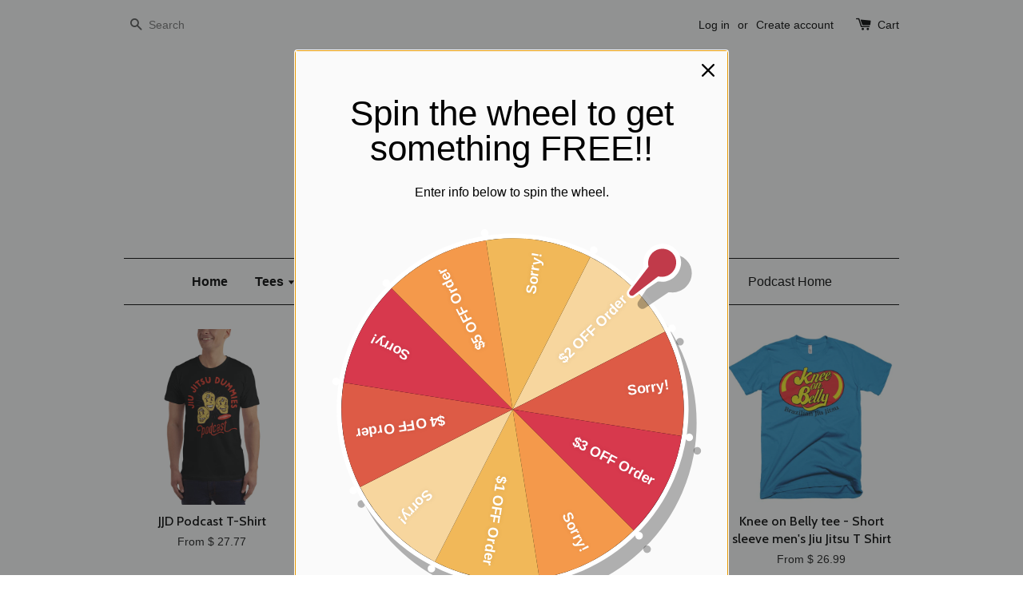

--- FILE ---
content_type: text/html; charset=utf-8
request_url: https://jiujitsudummies.shop/
body_size: 14960
content:
<!doctype html>
<!--[if lt IE 7]><html class="no-js lt-ie9 lt-ie8 lt-ie7" lang="en"> <![endif]-->
<!--[if IE 7]><html class="no-js lt-ie9 lt-ie8" lang="en"> <![endif]-->
<!--[if IE 8]><html class="no-js lt-ie9" lang="en"> <![endif]-->
<!--[if IE 9 ]><html class="ie9 no-js"> <![endif]-->
<!--[if (gt IE 9)|!(IE)]><!--> <html class="no-js"> <!--<![endif]-->
<head>
<!-- "snippets/SEOMetaManager.liquid" was not rendered, the associated app was uninstalled -->

  <!-- Basic page needs ================================================== -->
  <meta charset="utf-8">
  <meta http-equiv="X-UA-Compatible" content="IE=edge,chrome=1">

  
  <link rel="shortcut icon" href="//jiujitsudummies.shop/cdn/shop/t/1/assets/favicon.png?v=103419878343910648861600001110" type="image/png" />
  

  <!-- Title and description ================================================== -->
 
  <!-- Social meta ================================================== -->
  

  <meta property="og:type" content="website">
  <meta property="og:title" content="BJJ Tees | Jiu Jitsu T Shirts | Jiu Jitsu Rash Guards">
  <meta property="og:url" content="https://jiujitsudummies.shop/">
  
   <meta property="og:description" content="Home of the Jiu Jitsu Dummies Podcast Store | BJJ tees, Rash Guards, Jiu Jitsu Hoodies and Jiu Jitsu T Shirts. Check out our BJJ iPhone cases and Jiu Jitsu Coffee Mugs.">
  
  


<meta property="og:site_name" content="Jiu Jitsu Dummies Podcast Store">



  <meta name="twitter:card" content="summary">




  <meta name="twitter:title" content="BJJ Tees | Jiu Jitsu T Shirts | Jiu Jitsu Rash Guards">
  
    <meta name="twitter:description" content="Home of the Jiu Jitsu Dummies Podcast Store | BJJ tees, Rash Guards, Jiu Jitsu Hoodies and Jiu Jitsu T Shirts. Check out our BJJ iPhone cases and Jiu Jitsu Coffee Mugs.">
  
  



  <!-- Helpers ================================================== -->
  <link rel="canonical" href="https://jiujitsudummies.shop/">
  <meta name="viewport" content="width=device-width,initial-scale=1">
  <meta name="theme-color" content="#000000">

  <!-- CSS ================================================== -->
  <link href="//jiujitsudummies.shop/cdn/shop/t/1/assets/timber.scss.css?v=33142550897307250761674755763" rel="stylesheet" type="text/css" media="all" />
  <link href="//jiujitsudummies.shop/cdn/shop/t/1/assets/theme.scss.css?v=166358059733106330171674755763" rel="stylesheet" type="text/css" media="all" />

  

  
    
    
    <link href="//fonts.googleapis.com/css?family=Cabin:500" rel="stylesheet" type="text/css" media="all" />
  




  <!-- Header hook for plugins ================================================== -->
  <script>window.performance && window.performance.mark && window.performance.mark('shopify.content_for_header.start');</script><meta name="google-site-verification" content="kGMRyNWkzrIzd5w_je9vY9uW8Xd5s1b8q54SESPF3rg">
<meta name="google-site-verification" content="71V7-kXlWV35ZJw1NTFyAL_QUgiFck1kOw8fuJS_Ck4">
<meta id="shopify-digital-wallet" name="shopify-digital-wallet" content="/12067478/digital_wallets/dialog">
<meta name="shopify-checkout-api-token" content="732641b70b71064f8fb7df528c14a3f7">
<meta id="in-context-paypal-metadata" data-shop-id="12067478" data-venmo-supported="false" data-environment="production" data-locale="en_US" data-paypal-v4="true" data-currency="USD">
<script async="async" src="/checkouts/internal/preloads.js?locale=en-US"></script>
<link rel="preconnect" href="https://shop.app" crossorigin="anonymous">
<script async="async" src="https://shop.app/checkouts/internal/preloads.js?locale=en-US&shop_id=12067478" crossorigin="anonymous"></script>
<script id="apple-pay-shop-capabilities" type="application/json">{"shopId":12067478,"countryCode":"US","currencyCode":"USD","merchantCapabilities":["supports3DS"],"merchantId":"gid:\/\/shopify\/Shop\/12067478","merchantName":"Jiu Jitsu Dummies Podcast Store","requiredBillingContactFields":["postalAddress","email","phone"],"requiredShippingContactFields":["postalAddress","email","phone"],"shippingType":"shipping","supportedNetworks":["visa","masterCard","amex","discover","elo","jcb"],"total":{"type":"pending","label":"Jiu Jitsu Dummies Podcast Store","amount":"1.00"},"shopifyPaymentsEnabled":true,"supportsSubscriptions":true}</script>
<script id="shopify-features" type="application/json">{"accessToken":"732641b70b71064f8fb7df528c14a3f7","betas":["rich-media-storefront-analytics"],"domain":"jiujitsudummies.shop","predictiveSearch":true,"shopId":12067478,"locale":"en"}</script>
<script>var Shopify = Shopify || {};
Shopify.shop = "thefighterinside.myshopify.com";
Shopify.locale = "en";
Shopify.currency = {"active":"USD","rate":"1.0"};
Shopify.country = "US";
Shopify.theme = {"name":"launchpad-star","id":91191233,"schema_name":null,"schema_version":null,"theme_store_id":null,"role":"main"};
Shopify.theme.handle = "null";
Shopify.theme.style = {"id":null,"handle":null};
Shopify.cdnHost = "jiujitsudummies.shop/cdn";
Shopify.routes = Shopify.routes || {};
Shopify.routes.root = "/";</script>
<script type="module">!function(o){(o.Shopify=o.Shopify||{}).modules=!0}(window);</script>
<script>!function(o){function n(){var o=[];function n(){o.push(Array.prototype.slice.apply(arguments))}return n.q=o,n}var t=o.Shopify=o.Shopify||{};t.loadFeatures=n(),t.autoloadFeatures=n()}(window);</script>
<script>
  window.ShopifyPay = window.ShopifyPay || {};
  window.ShopifyPay.apiHost = "shop.app\/pay";
  window.ShopifyPay.redirectState = null;
</script>
<script id="shop-js-analytics" type="application/json">{"pageType":"index"}</script>
<script defer="defer" async type="module" src="//jiujitsudummies.shop/cdn/shopifycloud/shop-js/modules/v2/client.init-shop-cart-sync_D0dqhulL.en.esm.js"></script>
<script defer="defer" async type="module" src="//jiujitsudummies.shop/cdn/shopifycloud/shop-js/modules/v2/chunk.common_CpVO7qML.esm.js"></script>
<script type="module">
  await import("//jiujitsudummies.shop/cdn/shopifycloud/shop-js/modules/v2/client.init-shop-cart-sync_D0dqhulL.en.esm.js");
await import("//jiujitsudummies.shop/cdn/shopifycloud/shop-js/modules/v2/chunk.common_CpVO7qML.esm.js");

  window.Shopify.SignInWithShop?.initShopCartSync?.({"fedCMEnabled":true,"windoidEnabled":true});

</script>
<script>
  window.Shopify = window.Shopify || {};
  if (!window.Shopify.featureAssets) window.Shopify.featureAssets = {};
  window.Shopify.featureAssets['shop-js'] = {"shop-cart-sync":["modules/v2/client.shop-cart-sync_D9bwt38V.en.esm.js","modules/v2/chunk.common_CpVO7qML.esm.js"],"init-fed-cm":["modules/v2/client.init-fed-cm_BJ8NPuHe.en.esm.js","modules/v2/chunk.common_CpVO7qML.esm.js"],"init-shop-email-lookup-coordinator":["modules/v2/client.init-shop-email-lookup-coordinator_pVrP2-kG.en.esm.js","modules/v2/chunk.common_CpVO7qML.esm.js"],"shop-cash-offers":["modules/v2/client.shop-cash-offers_CNh7FWN-.en.esm.js","modules/v2/chunk.common_CpVO7qML.esm.js","modules/v2/chunk.modal_DKF6x0Jh.esm.js"],"init-shop-cart-sync":["modules/v2/client.init-shop-cart-sync_D0dqhulL.en.esm.js","modules/v2/chunk.common_CpVO7qML.esm.js"],"init-windoid":["modules/v2/client.init-windoid_DaoAelzT.en.esm.js","modules/v2/chunk.common_CpVO7qML.esm.js"],"shop-toast-manager":["modules/v2/client.shop-toast-manager_1DND8Tac.en.esm.js","modules/v2/chunk.common_CpVO7qML.esm.js"],"pay-button":["modules/v2/client.pay-button_CFeQi1r6.en.esm.js","modules/v2/chunk.common_CpVO7qML.esm.js"],"shop-button":["modules/v2/client.shop-button_Ca94MDdQ.en.esm.js","modules/v2/chunk.common_CpVO7qML.esm.js"],"shop-login-button":["modules/v2/client.shop-login-button_DPYNfp1Z.en.esm.js","modules/v2/chunk.common_CpVO7qML.esm.js","modules/v2/chunk.modal_DKF6x0Jh.esm.js"],"avatar":["modules/v2/client.avatar_BTnouDA3.en.esm.js"],"shop-follow-button":["modules/v2/client.shop-follow-button_BMKh4nJE.en.esm.js","modules/v2/chunk.common_CpVO7qML.esm.js","modules/v2/chunk.modal_DKF6x0Jh.esm.js"],"init-customer-accounts-sign-up":["modules/v2/client.init-customer-accounts-sign-up_CJXi5kRN.en.esm.js","modules/v2/client.shop-login-button_DPYNfp1Z.en.esm.js","modules/v2/chunk.common_CpVO7qML.esm.js","modules/v2/chunk.modal_DKF6x0Jh.esm.js"],"init-shop-for-new-customer-accounts":["modules/v2/client.init-shop-for-new-customer-accounts_BoBxkgWu.en.esm.js","modules/v2/client.shop-login-button_DPYNfp1Z.en.esm.js","modules/v2/chunk.common_CpVO7qML.esm.js","modules/v2/chunk.modal_DKF6x0Jh.esm.js"],"init-customer-accounts":["modules/v2/client.init-customer-accounts_DCuDTzpR.en.esm.js","modules/v2/client.shop-login-button_DPYNfp1Z.en.esm.js","modules/v2/chunk.common_CpVO7qML.esm.js","modules/v2/chunk.modal_DKF6x0Jh.esm.js"],"checkout-modal":["modules/v2/client.checkout-modal_U_3e4VxF.en.esm.js","modules/v2/chunk.common_CpVO7qML.esm.js","modules/v2/chunk.modal_DKF6x0Jh.esm.js"],"lead-capture":["modules/v2/client.lead-capture_DEgn0Z8u.en.esm.js","modules/v2/chunk.common_CpVO7qML.esm.js","modules/v2/chunk.modal_DKF6x0Jh.esm.js"],"shop-login":["modules/v2/client.shop-login_CoM5QKZ_.en.esm.js","modules/v2/chunk.common_CpVO7qML.esm.js","modules/v2/chunk.modal_DKF6x0Jh.esm.js"],"payment-terms":["modules/v2/client.payment-terms_BmrqWn8r.en.esm.js","modules/v2/chunk.common_CpVO7qML.esm.js","modules/v2/chunk.modal_DKF6x0Jh.esm.js"]};
</script>
<script>(function() {
  var isLoaded = false;
  function asyncLoad() {
    if (isLoaded) return;
    isLoaded = true;
    var urls = ["https:\/\/cdn-stamped-io.azureedge.net\/files\/shopify.min.js?shop=thefighterinside.myshopify.com","\/\/cdn.shopify.com\/proxy\/ed97d0f727b22c2436285139451c949f67d43f83433037beda24ee8a279c0386\/static.cdn.printful.com\/static\/js\/external\/shopify-product-customizer.js?v=0.28\u0026shop=thefighterinside.myshopify.com\u0026sp-cache-control=cHVibGljLCBtYXgtYWdlPTkwMA","https:\/\/cdn.hextom.com\/js\/freeshippingbar.js?shop=thefighterinside.myshopify.com","https:\/\/omnisnippet1.com\/platforms\/shopify.js?source=scriptTag\u0026v=2025-05-15T12\u0026shop=thefighterinside.myshopify.com"];
    for (var i = 0; i < urls.length; i++) {
      var s = document.createElement('script');
      s.type = 'text/javascript';
      s.async = true;
      s.src = urls[i];
      var x = document.getElementsByTagName('script')[0];
      x.parentNode.insertBefore(s, x);
    }
  };
  if(window.attachEvent) {
    window.attachEvent('onload', asyncLoad);
  } else {
    window.addEventListener('load', asyncLoad, false);
  }
})();</script>
<script id="__st">var __st={"a":12067478,"offset":-18000,"reqid":"6d8888f9-54ad-4cbb-82b1-2510223d220d-1764093268","pageurl":"jiujitsudummies.shop\/","u":"228d72525356","p":"home"};</script>
<script>window.ShopifyPaypalV4VisibilityTracking = true;</script>
<script id="captcha-bootstrap">!function(){'use strict';const t='contact',e='account',n='new_comment',o=[[t,t],['blogs',n],['comments',n],[t,'customer']],c=[[e,'customer_login'],[e,'guest_login'],[e,'recover_customer_password'],[e,'create_customer']],r=t=>t.map((([t,e])=>`form[action*='/${t}']:not([data-nocaptcha='true']) input[name='form_type'][value='${e}']`)).join(','),a=t=>()=>t?[...document.querySelectorAll(t)].map((t=>t.form)):[];function s(){const t=[...o],e=r(t);return a(e)}const i='password',u='form_key',d=['recaptcha-v3-token','g-recaptcha-response','h-captcha-response',i],f=()=>{try{return window.sessionStorage}catch{return}},m='__shopify_v',_=t=>t.elements[u];function p(t,e,n=!1){try{const o=window.sessionStorage,c=JSON.parse(o.getItem(e)),{data:r}=function(t){const{data:e,action:n}=t;return t[m]||n?{data:e,action:n}:{data:t,action:n}}(c);for(const[e,n]of Object.entries(r))t.elements[e]&&(t.elements[e].value=n);n&&o.removeItem(e)}catch(o){console.error('form repopulation failed',{error:o})}}const l='form_type',E='cptcha';function T(t){t.dataset[E]=!0}const w=window,h=w.document,L='Shopify',v='ce_forms',y='captcha';let A=!1;((t,e)=>{const n=(g='f06e6c50-85a8-45c8-87d0-21a2b65856fe',I='https://cdn.shopify.com/shopifycloud/storefront-forms-hcaptcha/ce_storefront_forms_captcha_hcaptcha.v1.5.2.iife.js',D={infoText:'Protected by hCaptcha',privacyText:'Privacy',termsText:'Terms'},(t,e,n)=>{const o=w[L][v],c=o.bindForm;if(c)return c(t,g,e,D).then(n);var r;o.q.push([[t,g,e,D],n]),r=I,A||(h.body.append(Object.assign(h.createElement('script'),{id:'captcha-provider',async:!0,src:r})),A=!0)});var g,I,D;w[L]=w[L]||{},w[L][v]=w[L][v]||{},w[L][v].q=[],w[L][y]=w[L][y]||{},w[L][y].protect=function(t,e){n(t,void 0,e),T(t)},Object.freeze(w[L][y]),function(t,e,n,w,h,L){const[v,y,A,g]=function(t,e,n){const i=e?o:[],u=t?c:[],d=[...i,...u],f=r(d),m=r(i),_=r(d.filter((([t,e])=>n.includes(e))));return[a(f),a(m),a(_),s()]}(w,h,L),I=t=>{const e=t.target;return e instanceof HTMLFormElement?e:e&&e.form},D=t=>v().includes(t);t.addEventListener('submit',(t=>{const e=I(t);if(!e)return;const n=D(e)&&!e.dataset.hcaptchaBound&&!e.dataset.recaptchaBound,o=_(e),c=g().includes(e)&&(!o||!o.value);(n||c)&&t.preventDefault(),c&&!n&&(function(t){try{if(!f())return;!function(t){const e=f();if(!e)return;const n=_(t);if(!n)return;const o=n.value;o&&e.removeItem(o)}(t);const e=Array.from(Array(32),(()=>Math.random().toString(36)[2])).join('');!function(t,e){_(t)||t.append(Object.assign(document.createElement('input'),{type:'hidden',name:u})),t.elements[u].value=e}(t,e),function(t,e){const n=f();if(!n)return;const o=[...t.querySelectorAll(`input[type='${i}']`)].map((({name:t})=>t)),c=[...d,...o],r={};for(const[a,s]of new FormData(t).entries())c.includes(a)||(r[a]=s);n.setItem(e,JSON.stringify({[m]:1,action:t.action,data:r}))}(t,e)}catch(e){console.error('failed to persist form',e)}}(e),e.submit())}));const S=(t,e)=>{t&&!t.dataset[E]&&(n(t,e.some((e=>e===t))),T(t))};for(const o of['focusin','change'])t.addEventListener(o,(t=>{const e=I(t);D(e)&&S(e,y())}));const B=e.get('form_key'),M=e.get(l),P=B&&M;t.addEventListener('DOMContentLoaded',(()=>{const t=y();if(P)for(const e of t)e.elements[l].value===M&&p(e,B);[...new Set([...A(),...v().filter((t=>'true'===t.dataset.shopifyCaptcha))])].forEach((e=>S(e,t)))}))}(h,new URLSearchParams(w.location.search),n,t,e,['guest_login'])})(!0,!0)}();</script>
<script integrity="sha256-52AcMU7V7pcBOXWImdc/TAGTFKeNjmkeM1Pvks/DTgc=" data-source-attribution="shopify.loadfeatures" defer="defer" src="//jiujitsudummies.shop/cdn/shopifycloud/storefront/assets/storefront/load_feature-81c60534.js" crossorigin="anonymous"></script>
<script crossorigin="anonymous" defer="defer" src="//jiujitsudummies.shop/cdn/shopifycloud/storefront/assets/shopify_pay/storefront-65b4c6d7.js?v=20250812"></script>
<script data-source-attribution="shopify.dynamic_checkout.dynamic.init">var Shopify=Shopify||{};Shopify.PaymentButton=Shopify.PaymentButton||{isStorefrontPortableWallets:!0,init:function(){window.Shopify.PaymentButton.init=function(){};var t=document.createElement("script");t.src="https://jiujitsudummies.shop/cdn/shopifycloud/portable-wallets/latest/portable-wallets.en.js",t.type="module",document.head.appendChild(t)}};
</script>
<script data-source-attribution="shopify.dynamic_checkout.buyer_consent">
  function portableWalletsHideBuyerConsent(e){var t=document.getElementById("shopify-buyer-consent"),n=document.getElementById("shopify-subscription-policy-button");t&&n&&(t.classList.add("hidden"),t.setAttribute("aria-hidden","true"),n.removeEventListener("click",e))}function portableWalletsShowBuyerConsent(e){var t=document.getElementById("shopify-buyer-consent"),n=document.getElementById("shopify-subscription-policy-button");t&&n&&(t.classList.remove("hidden"),t.removeAttribute("aria-hidden"),n.addEventListener("click",e))}window.Shopify?.PaymentButton&&(window.Shopify.PaymentButton.hideBuyerConsent=portableWalletsHideBuyerConsent,window.Shopify.PaymentButton.showBuyerConsent=portableWalletsShowBuyerConsent);
</script>
<script data-source-attribution="shopify.dynamic_checkout.cart.bootstrap">document.addEventListener("DOMContentLoaded",(function(){function t(){return document.querySelector("shopify-accelerated-checkout-cart, shopify-accelerated-checkout")}if(t())Shopify.PaymentButton.init();else{new MutationObserver((function(e,n){t()&&(Shopify.PaymentButton.init(),n.disconnect())})).observe(document.body,{childList:!0,subtree:!0})}}));
</script>
<link id="shopify-accelerated-checkout-styles" rel="stylesheet" media="screen" href="https://jiujitsudummies.shop/cdn/shopifycloud/portable-wallets/latest/accelerated-checkout-backwards-compat.css" crossorigin="anonymous">
<style id="shopify-accelerated-checkout-cart">
        #shopify-buyer-consent {
  margin-top: 1em;
  display: inline-block;
  width: 100%;
}

#shopify-buyer-consent.hidden {
  display: none;
}

#shopify-subscription-policy-button {
  background: none;
  border: none;
  padding: 0;
  text-decoration: underline;
  font-size: inherit;
  cursor: pointer;
}

#shopify-subscription-policy-button::before {
  box-shadow: none;
}

      </style>

<script>window.performance && window.performance.mark && window.performance.mark('shopify.content_for_header.end');</script>
<script>var BOLD = BOLD || {};
    BOLD.products = BOLD.products || {};
    BOLD.variant_lookup = BOLD.variant_lookup || {};BOLD.products[null] ={"id":null,"title":null,"handle":null,"description":null,"published_at":"T","created_at":"T","vendor":null,"type":null,"tags":null,"price":"NaN","price_min":"NaN","price_max":"NaN","price_varies":false,"compare_at_price":"NaN","compare_at_price_min":"NaN","compare_at_price_max":"NaN","compare_at_price_varies":false,"all_variant_ids":[],"variants":[],"available":false,"images":null,"featured_image":null,"options":null,"url":null}</script><script>window.BOLD = window.BOLD || {};
    window.BOLD.common = window.BOLD.common || {};
    window.BOLD.common.Shopify = window.BOLD.common.Shopify || {};

    window.BOLD.common.Shopify.shop = {
        domain: 'jiujitsudummies.shop',
        permanent_domain: 'thefighterinside.myshopify.com',
        url: 'https://jiujitsudummies.shop',
        secure_url: 'https://jiujitsudummies.shop',
        money_format: "$ {{amount}}",
        currency: "USD"
    };

    window.BOLD.common.Shopify.cart = {"note":null,"attributes":{},"original_total_price":0,"total_price":0,"total_discount":0,"total_weight":0.0,"item_count":0,"items":[],"requires_shipping":false,"currency":"USD","items_subtotal_price":0,"cart_level_discount_applications":[],"checkout_charge_amount":0};
    window.BOLD.common.template = 'index';window.BOLD.common.Shopify.formatMoney = function(money, format) {
        function n(t, e) {
            return "undefined" == typeof t ? e : t
        }
        function r(t, e, r, i) {
            if (e = n(e, 2),
            r = n(r, ","),
            i = n(i, "."),
            isNaN(t) || null == t)
                return 0;
            t = (t / 100).toFixed(e);
            var o = t.split(".")
              , a = o[0].replace(/(\d)(?=(\d\d\d)+(?!\d))/g, "$1" + r)
              , s = o[1] ? i + o[1] : "";
            return a + s
        }
        "string" == typeof money && (money = money.replace(".", ""));
        var i = ""
          , o = /\{\{\s*(\w+)\s*\}\}/
          , a = format || window.BOLD.common.Shopify.shop.money_format || window.Shopify.money_format || "$ {{ amount }}";
        switch (a.match(o)[1]) {
            case "amount":
                i = r(money, 2);
                break;
            case "amount_no_decimals":
                i = r(money, 0);
                break;
            case "amount_with_comma_separator":
                i = r(money, 2, ".", ",");
                break;
            case "amount_no_decimals_with_comma_separator":
                i = r(money, 0, ".", ",");
                break;
            case "amount_with_space_separator":
                i = r(money, 2, ".", " ");
                break;
            case "amount_no_decimals_with_space_separator":
                i = r(money, 0, ".", " ");
                break;
        }
        return a.replace(o, i);
    };

    window.BOLD.common.Shopify.saveProduct = function (handle, product) {
        if (typeof handle === 'string' && typeof window.BOLD.common.Shopify.products[handle] === 'undefined') {
            if (typeof product === 'number') {
                window.BOLD.common.Shopify.handles[product] = handle;
                product = { id: product };
            }
            window.BOLD.common.Shopify.products[handle] = product;
        }
    };

	window.BOLD.common.Shopify.saveVariant = function (variant_id, variant) {
		if (typeof variant_id === 'number' && typeof window.BOLD.common.Shopify.variants[variant_id] === 'undefined') {
			window.BOLD.common.Shopify.variants[variant_id] = variant;
		}
	};window.BOLD.common.Shopify.products = window.BOLD.common.Shopify.products || {};
    window.BOLD.common.Shopify.variants = window.BOLD.common.Shopify.variants || {};
    window.BOLD.common.Shopify.handles = window.BOLD.common.Shopify.handles || {};window.BOLD.common.Shopify.saveProduct(null, null);window.BOLD.common.Shopify.metafields = window.BOLD.common.Shopify.metafields || {};window.BOLD.common.Shopify.metafields["bold_rp"] = {};</script>

<link href="//jiujitsudummies.shop/cdn/shop/t/1/assets/bold-upsell.css?v=39886482663443346461508784736" rel="stylesheet" type="text/css" media="all" />
<link href="//jiujitsudummies.shop/cdn/shop/t/1/assets/bold-upsell-custom.css?v=157476255988720460371508385479" rel="stylesheet" type="text/css" media="all" />


  

<!--[if lt IE 9]>
<script src="//cdnjs.cloudflare.com/ajax/libs/html5shiv/3.7.2/html5shiv.min.js" type="text/javascript"></script>
<script src="//jiujitsudummies.shop/cdn/shop/t/1/assets/respond.min.js?v=52248677837542619231457822299" type="text/javascript"></script>
<link href="//jiujitsudummies.shop/cdn/shop/t/1/assets/respond-proxy.html" id="respond-proxy" rel="respond-proxy" />
<link href="//jiujitsudummies.shop/search?q=b0eae787dde8a418ba9ba9ffc8afda8d" id="respond-redirect" rel="respond-redirect" />
<script src="//jiujitsudummies.shop/search?q=b0eae787dde8a418ba9ba9ffc8afda8d" type="text/javascript"></script>
<![endif]-->



  <script src="//ajax.googleapis.com/ajax/libs/jquery/1.11.0/jquery.min.js" type="text/javascript"></script>
  <script src="//jiujitsudummies.shop/cdn/shop/t/1/assets/modernizr.min.js?v=26620055551102246001457822299" type="text/javascript"></script>

  
  
  
  <!-- Global site tag (gtag.js) - Google Analytics -->
<script async src="https://www.googletagmanager.com/gtag/js?id=UA-132400796-1"></script>
<script>
  window.dataLayer = window.dataLayer || [];
  function gtag(){dataLayer.push(arguments);}
  gtag('js', new Date());

  gtag('config', 'UA-132400796-1');
</script>


<link href="https://monorail-edge.shopifysvc.com" rel="dns-prefetch">
<script>(function(){if ("sendBeacon" in navigator && "performance" in window) {try {var session_token_from_headers = performance.getEntriesByType('navigation')[0].serverTiming.find(x => x.name == '_s').description;} catch {var session_token_from_headers = undefined;}var session_cookie_matches = document.cookie.match(/_shopify_s=([^;]*)/);var session_token_from_cookie = session_cookie_matches && session_cookie_matches.length === 2 ? session_cookie_matches[1] : "";var session_token = session_token_from_headers || session_token_from_cookie || "";function handle_abandonment_event(e) {var entries = performance.getEntries().filter(function(entry) {return /monorail-edge.shopifysvc.com/.test(entry.name);});if (!window.abandonment_tracked && entries.length === 0) {window.abandonment_tracked = true;var currentMs = Date.now();var navigation_start = performance.timing.navigationStart;var payload = {shop_id: 12067478,url: window.location.href,navigation_start,duration: currentMs - navigation_start,session_token,page_type: "index"};window.navigator.sendBeacon("https://monorail-edge.shopifysvc.com/v1/produce", JSON.stringify({schema_id: "online_store_buyer_site_abandonment/1.1",payload: payload,metadata: {event_created_at_ms: currentMs,event_sent_at_ms: currentMs}}));}}window.addEventListener('pagehide', handle_abandonment_event);}}());</script>
<script id="web-pixels-manager-setup">(function e(e,d,r,n,o){if(void 0===o&&(o={}),!Boolean(null===(a=null===(i=window.Shopify)||void 0===i?void 0:i.analytics)||void 0===a?void 0:a.replayQueue)){var i,a;window.Shopify=window.Shopify||{};var t=window.Shopify;t.analytics=t.analytics||{};var s=t.analytics;s.replayQueue=[],s.publish=function(e,d,r){return s.replayQueue.push([e,d,r]),!0};try{self.performance.mark("wpm:start")}catch(e){}var l=function(){var e={modern:/Edge?\/(1{2}[4-9]|1[2-9]\d|[2-9]\d{2}|\d{4,})\.\d+(\.\d+|)|Firefox\/(1{2}[4-9]|1[2-9]\d|[2-9]\d{2}|\d{4,})\.\d+(\.\d+|)|Chrom(ium|e)\/(9{2}|\d{3,})\.\d+(\.\d+|)|(Maci|X1{2}).+ Version\/(15\.\d+|(1[6-9]|[2-9]\d|\d{3,})\.\d+)([,.]\d+|)( \(\w+\)|)( Mobile\/\w+|) Safari\/|Chrome.+OPR\/(9{2}|\d{3,})\.\d+\.\d+|(CPU[ +]OS|iPhone[ +]OS|CPU[ +]iPhone|CPU IPhone OS|CPU iPad OS)[ +]+(15[._]\d+|(1[6-9]|[2-9]\d|\d{3,})[._]\d+)([._]\d+|)|Android:?[ /-](13[3-9]|1[4-9]\d|[2-9]\d{2}|\d{4,})(\.\d+|)(\.\d+|)|Android.+Firefox\/(13[5-9]|1[4-9]\d|[2-9]\d{2}|\d{4,})\.\d+(\.\d+|)|Android.+Chrom(ium|e)\/(13[3-9]|1[4-9]\d|[2-9]\d{2}|\d{4,})\.\d+(\.\d+|)|SamsungBrowser\/([2-9]\d|\d{3,})\.\d+/,legacy:/Edge?\/(1[6-9]|[2-9]\d|\d{3,})\.\d+(\.\d+|)|Firefox\/(5[4-9]|[6-9]\d|\d{3,})\.\d+(\.\d+|)|Chrom(ium|e)\/(5[1-9]|[6-9]\d|\d{3,})\.\d+(\.\d+|)([\d.]+$|.*Safari\/(?![\d.]+ Edge\/[\d.]+$))|(Maci|X1{2}).+ Version\/(10\.\d+|(1[1-9]|[2-9]\d|\d{3,})\.\d+)([,.]\d+|)( \(\w+\)|)( Mobile\/\w+|) Safari\/|Chrome.+OPR\/(3[89]|[4-9]\d|\d{3,})\.\d+\.\d+|(CPU[ +]OS|iPhone[ +]OS|CPU[ +]iPhone|CPU IPhone OS|CPU iPad OS)[ +]+(10[._]\d+|(1[1-9]|[2-9]\d|\d{3,})[._]\d+)([._]\d+|)|Android:?[ /-](13[3-9]|1[4-9]\d|[2-9]\d{2}|\d{4,})(\.\d+|)(\.\d+|)|Mobile Safari.+OPR\/([89]\d|\d{3,})\.\d+\.\d+|Android.+Firefox\/(13[5-9]|1[4-9]\d|[2-9]\d{2}|\d{4,})\.\d+(\.\d+|)|Android.+Chrom(ium|e)\/(13[3-9]|1[4-9]\d|[2-9]\d{2}|\d{4,})\.\d+(\.\d+|)|Android.+(UC? ?Browser|UCWEB|U3)[ /]?(15\.([5-9]|\d{2,})|(1[6-9]|[2-9]\d|\d{3,})\.\d+)\.\d+|SamsungBrowser\/(5\.\d+|([6-9]|\d{2,})\.\d+)|Android.+MQ{2}Browser\/(14(\.(9|\d{2,})|)|(1[5-9]|[2-9]\d|\d{3,})(\.\d+|))(\.\d+|)|K[Aa][Ii]OS\/(3\.\d+|([4-9]|\d{2,})\.\d+)(\.\d+|)/},d=e.modern,r=e.legacy,n=navigator.userAgent;return n.match(d)?"modern":n.match(r)?"legacy":"unknown"}(),u="modern"===l?"modern":"legacy",c=(null!=n?n:{modern:"",legacy:""})[u],f=function(e){return[e.baseUrl,"/wpm","/b",e.hashVersion,"modern"===e.buildTarget?"m":"l",".js"].join("")}({baseUrl:d,hashVersion:r,buildTarget:u}),m=function(e){var d=e.version,r=e.bundleTarget,n=e.surface,o=e.pageUrl,i=e.monorailEndpoint;return{emit:function(e){var a=e.status,t=e.errorMsg,s=(new Date).getTime(),l=JSON.stringify({metadata:{event_sent_at_ms:s},events:[{schema_id:"web_pixels_manager_load/3.1",payload:{version:d,bundle_target:r,page_url:o,status:a,surface:n,error_msg:t},metadata:{event_created_at_ms:s}}]});if(!i)return console&&console.warn&&console.warn("[Web Pixels Manager] No Monorail endpoint provided, skipping logging."),!1;try{return self.navigator.sendBeacon.bind(self.navigator)(i,l)}catch(e){}var u=new XMLHttpRequest;try{return u.open("POST",i,!0),u.setRequestHeader("Content-Type","text/plain"),u.send(l),!0}catch(e){return console&&console.warn&&console.warn("[Web Pixels Manager] Got an unhandled error while logging to Monorail."),!1}}}}({version:r,bundleTarget:l,surface:e.surface,pageUrl:self.location.href,monorailEndpoint:e.monorailEndpoint});try{o.browserTarget=l,function(e){var d=e.src,r=e.async,n=void 0===r||r,o=e.onload,i=e.onerror,a=e.sri,t=e.scriptDataAttributes,s=void 0===t?{}:t,l=document.createElement("script"),u=document.querySelector("head"),c=document.querySelector("body");if(l.async=n,l.src=d,a&&(l.integrity=a,l.crossOrigin="anonymous"),s)for(var f in s)if(Object.prototype.hasOwnProperty.call(s,f))try{l.dataset[f]=s[f]}catch(e){}if(o&&l.addEventListener("load",o),i&&l.addEventListener("error",i),u)u.appendChild(l);else{if(!c)throw new Error("Did not find a head or body element to append the script");c.appendChild(l)}}({src:f,async:!0,onload:function(){if(!function(){var e,d;return Boolean(null===(d=null===(e=window.Shopify)||void 0===e?void 0:e.analytics)||void 0===d?void 0:d.initialized)}()){var d=window.webPixelsManager.init(e)||void 0;if(d){var r=window.Shopify.analytics;r.replayQueue.forEach((function(e){var r=e[0],n=e[1],o=e[2];d.publishCustomEvent(r,n,o)})),r.replayQueue=[],r.publish=d.publishCustomEvent,r.visitor=d.visitor,r.initialized=!0}}},onerror:function(){return m.emit({status:"failed",errorMsg:"".concat(f," has failed to load")})},sri:function(e){var d=/^sha384-[A-Za-z0-9+/=]+$/;return"string"==typeof e&&d.test(e)}(c)?c:"",scriptDataAttributes:o}),m.emit({status:"loading"})}catch(e){m.emit({status:"failed",errorMsg:(null==e?void 0:e.message)||"Unknown error"})}}})({shopId: 12067478,storefrontBaseUrl: "https://jiujitsudummies.shop",extensionsBaseUrl: "https://extensions.shopifycdn.com/cdn/shopifycloud/web-pixels-manager",monorailEndpoint: "https://monorail-edge.shopifysvc.com/unstable/produce_batch",surface: "storefront-renderer",enabledBetaFlags: ["2dca8a86"],webPixelsConfigList: [{"id":"653263013","configuration":"{\"config\":\"{\\\"pixel_id\\\":\\\"AW-769302798\\\",\\\"target_country\\\":\\\"US\\\",\\\"gtag_events\\\":[{\\\"type\\\":\\\"search\\\",\\\"action_label\\\":\\\"AW-769302798\\\/F_mOCM3CiZMBEI7C6u4C\\\"},{\\\"type\\\":\\\"begin_checkout\\\",\\\"action_label\\\":\\\"AW-769302798\\\/5vxGCMrCiZMBEI7C6u4C\\\"},{\\\"type\\\":\\\"view_item\\\",\\\"action_label\\\":[\\\"AW-769302798\\\/szBMCMzBiZMBEI7C6u4C\\\",\\\"MC-L9TBFJTYPM\\\"]},{\\\"type\\\":\\\"purchase\\\",\\\"action_label\\\":[\\\"AW-769302798\\\/NOCLCMnBiZMBEI7C6u4C\\\",\\\"MC-L9TBFJTYPM\\\"]},{\\\"type\\\":\\\"page_view\\\",\\\"action_label\\\":[\\\"AW-769302798\\\/nXOmCMbBiZMBEI7C6u4C\\\",\\\"MC-L9TBFJTYPM\\\"]},{\\\"type\\\":\\\"add_payment_info\\\",\\\"action_label\\\":\\\"AW-769302798\\\/XDpwCNDCiZMBEI7C6u4C\\\"},{\\\"type\\\":\\\"add_to_cart\\\",\\\"action_label\\\":\\\"AW-769302798\\\/WCCgCM_BiZMBEI7C6u4C\\\"}],\\\"enable_monitoring_mode\\\":false}\"}","eventPayloadVersion":"v1","runtimeContext":"OPEN","scriptVersion":"b2a88bafab3e21179ed38636efcd8a93","type":"APP","apiClientId":1780363,"privacyPurposes":[],"dataSharingAdjustments":{"protectedCustomerApprovalScopes":["read_customer_address","read_customer_email","read_customer_name","read_customer_personal_data","read_customer_phone"]}},{"id":"192512165","configuration":"{\"apiURL\":\"https:\/\/api.omnisend.com\",\"appURL\":\"https:\/\/app.omnisend.com\",\"brandID\":\"57e7287a99d499956820e48f\",\"trackingURL\":\"https:\/\/wt.omnisendlink.com\"}","eventPayloadVersion":"v1","runtimeContext":"STRICT","scriptVersion":"aa9feb15e63a302383aa48b053211bbb","type":"APP","apiClientId":186001,"privacyPurposes":["ANALYTICS","MARKETING","SALE_OF_DATA"],"dataSharingAdjustments":{"protectedCustomerApprovalScopes":["read_customer_address","read_customer_email","read_customer_name","read_customer_personal_data","read_customer_phone"]}},{"id":"166461605","configuration":"{\"pixel_id\":\"785784141939205\",\"pixel_type\":\"facebook_pixel\",\"metaapp_system_user_token\":\"-\"}","eventPayloadVersion":"v1","runtimeContext":"OPEN","scriptVersion":"ca16bc87fe92b6042fbaa3acc2fbdaa6","type":"APP","apiClientId":2329312,"privacyPurposes":["ANALYTICS","MARKETING","SALE_OF_DATA"],"dataSharingAdjustments":{"protectedCustomerApprovalScopes":["read_customer_address","read_customer_email","read_customer_name","read_customer_personal_data","read_customer_phone"]}},{"id":"68092069","configuration":"{\"storeIdentity\":\"thefighterinside.myshopify.com\",\"baseURL\":\"https:\\\/\\\/api.printful.com\\\/shopify-pixels\"}","eventPayloadVersion":"v1","runtimeContext":"STRICT","scriptVersion":"74f275712857ab41bea9d998dcb2f9da","type":"APP","apiClientId":156624,"privacyPurposes":["ANALYTICS","MARKETING","SALE_OF_DATA"],"dataSharingAdjustments":{"protectedCustomerApprovalScopes":["read_customer_address","read_customer_email","read_customer_name","read_customer_personal_data","read_customer_phone"]}},{"id":"77889701","eventPayloadVersion":"v1","runtimeContext":"LAX","scriptVersion":"1","type":"CUSTOM","privacyPurposes":["MARKETING"],"name":"Meta pixel (migrated)"},{"id":"108331173","eventPayloadVersion":"v1","runtimeContext":"LAX","scriptVersion":"1","type":"CUSTOM","privacyPurposes":["ANALYTICS"],"name":"Google Analytics tag (migrated)"},{"id":"shopify-app-pixel","configuration":"{}","eventPayloadVersion":"v1","runtimeContext":"STRICT","scriptVersion":"0450","apiClientId":"shopify-pixel","type":"APP","privacyPurposes":["ANALYTICS","MARKETING"]},{"id":"shopify-custom-pixel","eventPayloadVersion":"v1","runtimeContext":"LAX","scriptVersion":"0450","apiClientId":"shopify-pixel","type":"CUSTOM","privacyPurposes":["ANALYTICS","MARKETING"]}],isMerchantRequest: false,initData: {"shop":{"name":"Jiu Jitsu Dummies Podcast Store","paymentSettings":{"currencyCode":"USD"},"myshopifyDomain":"thefighterinside.myshopify.com","countryCode":"US","storefrontUrl":"https:\/\/jiujitsudummies.shop"},"customer":null,"cart":null,"checkout":null,"productVariants":[],"purchasingCompany":null},},"https://jiujitsudummies.shop/cdn","ae1676cfwd2530674p4253c800m34e853cb",{"modern":"","legacy":""},{"shopId":"12067478","storefrontBaseUrl":"https:\/\/jiujitsudummies.shop","extensionBaseUrl":"https:\/\/extensions.shopifycdn.com\/cdn\/shopifycloud\/web-pixels-manager","surface":"storefront-renderer","enabledBetaFlags":"[\"2dca8a86\"]","isMerchantRequest":"false","hashVersion":"ae1676cfwd2530674p4253c800m34e853cb","publish":"custom","events":"[[\"page_viewed\",{}]]"});</script><script>
  window.ShopifyAnalytics = window.ShopifyAnalytics || {};
  window.ShopifyAnalytics.meta = window.ShopifyAnalytics.meta || {};
  window.ShopifyAnalytics.meta.currency = 'USD';
  var meta = {"page":{"pageType":"home"}};
  for (var attr in meta) {
    window.ShopifyAnalytics.meta[attr] = meta[attr];
  }
</script>
<script class="analytics">
  (function () {
    var customDocumentWrite = function(content) {
      var jquery = null;

      if (window.jQuery) {
        jquery = window.jQuery;
      } else if (window.Checkout && window.Checkout.$) {
        jquery = window.Checkout.$;
      }

      if (jquery) {
        jquery('body').append(content);
      }
    };

    var hasLoggedConversion = function(token) {
      if (token) {
        return document.cookie.indexOf('loggedConversion=' + token) !== -1;
      }
      return false;
    }

    var setCookieIfConversion = function(token) {
      if (token) {
        var twoMonthsFromNow = new Date(Date.now());
        twoMonthsFromNow.setMonth(twoMonthsFromNow.getMonth() + 2);

        document.cookie = 'loggedConversion=' + token + '; expires=' + twoMonthsFromNow;
      }
    }

    var trekkie = window.ShopifyAnalytics.lib = window.trekkie = window.trekkie || [];
    if (trekkie.integrations) {
      return;
    }
    trekkie.methods = [
      'identify',
      'page',
      'ready',
      'track',
      'trackForm',
      'trackLink'
    ];
    trekkie.factory = function(method) {
      return function() {
        var args = Array.prototype.slice.call(arguments);
        args.unshift(method);
        trekkie.push(args);
        return trekkie;
      };
    };
    for (var i = 0; i < trekkie.methods.length; i++) {
      var key = trekkie.methods[i];
      trekkie[key] = trekkie.factory(key);
    }
    trekkie.load = function(config) {
      trekkie.config = config || {};
      trekkie.config.initialDocumentCookie = document.cookie;
      var first = document.getElementsByTagName('script')[0];
      var script = document.createElement('script');
      script.type = 'text/javascript';
      script.onerror = function(e) {
        var scriptFallback = document.createElement('script');
        scriptFallback.type = 'text/javascript';
        scriptFallback.onerror = function(error) {
                var Monorail = {
      produce: function produce(monorailDomain, schemaId, payload) {
        var currentMs = new Date().getTime();
        var event = {
          schema_id: schemaId,
          payload: payload,
          metadata: {
            event_created_at_ms: currentMs,
            event_sent_at_ms: currentMs
          }
        };
        return Monorail.sendRequest("https://" + monorailDomain + "/v1/produce", JSON.stringify(event));
      },
      sendRequest: function sendRequest(endpointUrl, payload) {
        // Try the sendBeacon API
        if (window && window.navigator && typeof window.navigator.sendBeacon === 'function' && typeof window.Blob === 'function' && !Monorail.isIos12()) {
          var blobData = new window.Blob([payload], {
            type: 'text/plain'
          });

          if (window.navigator.sendBeacon(endpointUrl, blobData)) {
            return true;
          } // sendBeacon was not successful

        } // XHR beacon

        var xhr = new XMLHttpRequest();

        try {
          xhr.open('POST', endpointUrl);
          xhr.setRequestHeader('Content-Type', 'text/plain');
          xhr.send(payload);
        } catch (e) {
          console.log(e);
        }

        return false;
      },
      isIos12: function isIos12() {
        return window.navigator.userAgent.lastIndexOf('iPhone; CPU iPhone OS 12_') !== -1 || window.navigator.userAgent.lastIndexOf('iPad; CPU OS 12_') !== -1;
      }
    };
    Monorail.produce('monorail-edge.shopifysvc.com',
      'trekkie_storefront_load_errors/1.1',
      {shop_id: 12067478,
      theme_id: 91191233,
      app_name: "storefront",
      context_url: window.location.href,
      source_url: "//jiujitsudummies.shop/cdn/s/trekkie.storefront.3c703df509f0f96f3237c9daa54e2777acf1a1dd.min.js"});

        };
        scriptFallback.async = true;
        scriptFallback.src = '//jiujitsudummies.shop/cdn/s/trekkie.storefront.3c703df509f0f96f3237c9daa54e2777acf1a1dd.min.js';
        first.parentNode.insertBefore(scriptFallback, first);
      };
      script.async = true;
      script.src = '//jiujitsudummies.shop/cdn/s/trekkie.storefront.3c703df509f0f96f3237c9daa54e2777acf1a1dd.min.js';
      first.parentNode.insertBefore(script, first);
    };
    trekkie.load(
      {"Trekkie":{"appName":"storefront","development":false,"defaultAttributes":{"shopId":12067478,"isMerchantRequest":null,"themeId":91191233,"themeCityHash":"2478076484105346216","contentLanguage":"en","currency":"USD","eventMetadataId":"2351cf89-687b-4acc-87c4-f124d7356554"},"isServerSideCookieWritingEnabled":true,"monorailRegion":"shop_domain","enabledBetaFlags":["f0df213a"]},"Session Attribution":{},"S2S":{"facebookCapiEnabled":true,"source":"trekkie-storefront-renderer","apiClientId":580111}}
    );

    var loaded = false;
    trekkie.ready(function() {
      if (loaded) return;
      loaded = true;

      window.ShopifyAnalytics.lib = window.trekkie;

      var originalDocumentWrite = document.write;
      document.write = customDocumentWrite;
      try { window.ShopifyAnalytics.merchantGoogleAnalytics.call(this); } catch(error) {};
      document.write = originalDocumentWrite;

      window.ShopifyAnalytics.lib.page(null,{"pageType":"home","shopifyEmitted":true});

      var match = window.location.pathname.match(/checkouts\/(.+)\/(thank_you|post_purchase)/)
      var token = match? match[1]: undefined;
      if (!hasLoggedConversion(token)) {
        setCookieIfConversion(token);
        
      }
    });


        var eventsListenerScript = document.createElement('script');
        eventsListenerScript.async = true;
        eventsListenerScript.src = "//jiujitsudummies.shop/cdn/shopifycloud/storefront/assets/shop_events_listener-3da45d37.js";
        document.getElementsByTagName('head')[0].appendChild(eventsListenerScript);

})();</script>
  <script>
  if (!window.ga || (window.ga && typeof window.ga !== 'function')) {
    window.ga = function ga() {
      (window.ga.q = window.ga.q || []).push(arguments);
      if (window.Shopify && window.Shopify.analytics && typeof window.Shopify.analytics.publish === 'function') {
        window.Shopify.analytics.publish("ga_stub_called", {}, {sendTo: "google_osp_migration"});
      }
      console.error("Shopify's Google Analytics stub called with:", Array.from(arguments), "\nSee https://help.shopify.com/manual/promoting-marketing/pixels/pixel-migration#google for more information.");
    };
    if (window.Shopify && window.Shopify.analytics && typeof window.Shopify.analytics.publish === 'function') {
      window.Shopify.analytics.publish("ga_stub_initialized", {}, {sendTo: "google_osp_migration"});
    }
  }
</script>
<script
  defer
  src="https://jiujitsudummies.shop/cdn/shopifycloud/perf-kit/shopify-perf-kit-2.1.2.min.js"
  data-application="storefront-renderer"
  data-shop-id="12067478"
  data-render-region="gcp-us-east1"
  data-page-type="index"
  data-theme-instance-id="91191233"
  data-theme-name=""
  data-theme-version=""
  data-monorail-region="shop_domain"
  data-resource-timing-sampling-rate="10"
  data-shs="true"
  data-shs-beacon="true"
  data-shs-export-with-fetch="true"
  data-shs-logs-sample-rate="1"
></script>
</head>

<body id="bjj-tees-jiu-jitsu-t-shirts-jiu-jitsu-rash-guards" class="template-index" >

  <div class="header-bar">
  <div class="wrapper medium-down--hide">
    <div class="large--display-table">

      <div class="header-bar__left large--display-table-cell">

        

        

        
          
            <div class="header-bar__module header-bar__search">
              


  <form action="/search" method="get" class="header-bar__search-form clearfix" role="search">
    
    <button type="submit" class="btn icon-fallback-text header-bar__search-submit">
      <span class="icon icon-search" aria-hidden="true"></span>
      <span class="fallback-text">Search</span>
    </button>
    <input type="search" name="q" value="" aria-label="Search" class="header-bar__search-input" placeholder="Search">
  </form>


            </div>
          
        

      </div>

      <div class="header-bar__right large--display-table-cell">

        
          <ul class="header-bar__module header-bar__module--list">
            
              <li>
                <a href="/account/login" id="customer_login_link">Log in</a>
              </li>
              <li>
                or
              </li>
              <li>
                <a href="/account/register" id="customer_register_link">Create account</a>
              </li>
            
          </ul>
        

        <div class="header-bar__module">
          <span class="header-bar__sep" aria-hidden="true"></span>
          <a href="/cart" class="cart-page-link">
            <span class="icon icon-cart header-bar__cart-icon" aria-hidden="true"></span>
          </a>
        </div>

        <div class="header-bar__module">
          <a href="/cart" class="cart-page-link">
            Cart<span class="hidden-count">:</span>
            <span class="cart-count header-bar__cart-count hidden-count">0</span>
          </a>
        </div>

        
          
        

      </div>
    </div>
  </div>
  <div class="wrapper large--hide">
    <button type="button" class="mobile-nav-trigger" id="MobileNavTrigger">
      <span class="icon icon-hamburger" aria-hidden="true"></span>
      Menu
    </button>
    <a href="/cart" class="cart-page-link mobile-cart-page-link">
      <span class="icon icon-cart header-bar__cart-icon" aria-hidden="true"></span>
      Cart
      <span class="cart-count  hidden-count">0</span>
    </a>
  </div>
  <ul id="MobileNav" class="mobile-nav large--hide">
  
  
  
  <li class="mobile-nav__link" aria-haspopup="true">
    
      <a href="/" class="mobile-nav">
        Home
      </a>
    
  </li>
  
  
  <li class="mobile-nav__link" aria-haspopup="true">
    
      <a href="/" class="mobile-nav__sublist-trigger">
        Tees
        <span class="icon-fallback-text mobile-nav__sublist-expand">
  <span class="icon icon-plus" aria-hidden="true"></span>
  <span class="fallback-text">+</span>
</span>
<span class="icon-fallback-text mobile-nav__sublist-contract">
  <span class="icon icon-minus" aria-hidden="true"></span>
  <span class="fallback-text">-</span>
</span>
      </a>
      <ul class="mobile-nav__sublist">  
        
          <li class="mobile-nav__sublist-link">
            <a href="/collections/mens-jiu-jitsu">Men</a>
          </li>
        
          <li class="mobile-nav__sublist-link">
            <a href="/collections/womens-jiu-jitsu">Women</a>
          </li>
        
          <li class="mobile-nav__sublist-link">
            <a href="/collections/infants-kids-1">Youth</a>
          </li>
        
      </ul>
    
  </li>
  
  
  <li class="mobile-nav__link" aria-haspopup="true">
    
      <a href="/collections/choke-responsibly" class="mobile-nav">
        Choke Responsibly
      </a>
    
  </li>
  
  
  <li class="mobile-nav__link" aria-haspopup="true">
    
      <a href="/collections/hoodies" class="mobile-nav">
        Hoodies
      </a>
    
  </li>
  
  
  <li class="mobile-nav__link" aria-haspopup="true">
    
      <a href="/collections/mugs-hats-face-shields" class="mobile-nav">
        Accessories
      </a>
    
  </li>
  
  
  <li class="mobile-nav__link" aria-haspopup="true">
    
      <a href="/collections/jiu-jitsu-rash-guards" class="mobile-nav__sublist-trigger">
        Rash Guards
        <span class="icon-fallback-text mobile-nav__sublist-expand">
  <span class="icon icon-plus" aria-hidden="true"></span>
  <span class="fallback-text">+</span>
</span>
<span class="icon-fallback-text mobile-nav__sublist-contract">
  <span class="icon icon-minus" aria-hidden="true"></span>
  <span class="fallback-text">-</span>
</span>
      </a>
      <ul class="mobile-nav__sublist">  
        
          <li class="mobile-nav__sublist-link">
            <a href="/collections/mens-rashguards">Men's Rash Guards</a>
          </li>
        
          <li class="mobile-nav__sublist-link">
            <a href="/collections/womens-rash-guards">Women's Rash Guards</a>
          </li>
        
          <li class="mobile-nav__sublist-link">
            <a href="/collections/kids-and-teen-rash-guards">Kids and Teens Rash Guards</a>
          </li>
        
      </ul>
    
  </li>
  
  
  <li class="mobile-nav__link" aria-haspopup="true">
    
      <a href="/pages/jiu-jitsu-dummies-podcast" class="mobile-nav">
        Podcast Home
      </a>
    
  </li>
  

  
    
      <li class="mobile-nav__link">
        <a href="/account/login" id="customer_login_link">Log in</a>
      </li>
      
        <li class="mobile-nav__link">
          <a href="/account/register" id="customer_register_link">Create account</a>
        </li>
      
    
  
  
  <li class="mobile-nav__link">
    
      <div class="header-bar__module header-bar__search">
        


  <form action="/search" method="get" class="header-bar__search-form clearfix" role="search">
    
    <button type="submit" class="btn icon-fallback-text header-bar__search-submit">
      <span class="icon icon-search" aria-hidden="true"></span>
      <span class="fallback-text">Search</span>
    </button>
    <input type="search" name="q" value="" aria-label="Search" class="header-bar__search-input" placeholder="Search">
  </form>


      </div>
    
  </li>
  
</ul>

</div>


  <header class="site-header" role="banner">
    <div class="wrapper">

      

      <div class="grid--full">
        <div class="grid__item">
          
            <h1 class="site-header__logo" itemscope itemtype="http://schema.org/Organization">
          
            
              <a href="/" class="logo-wrapper" itemprop="url">
                <img src="//jiujitsudummies.shop/cdn/shop/t/1/assets/logo.png?v=19163436248282297881598053382" alt="Jiu Jitsu Dummies Podcast Store" itemprop="logo">
              </a>
            
          
            </h1>
          
          
        </div>
      </div>
      <div class="grid--full medium-down--hide">
        <div class="grid__item">
          
<ul class="site-nav" id="AccessibleNav">
  
    
    
    
      <li class="site-nav--active">
        <a href="/" class="site-nav__link">Home</a>
      </li>
    
  
    
    
    
      <li class="site-nav--has-dropdown site-nav--active" aria-haspopup="true">
        <a href="/" class="site-nav__link">
          Tees
          <span class="icon-fallback-text">
            <span class="icon icon-arrow-down" aria-hidden="true"></span>
          </span>
        </a>
        <ul class="site-nav__dropdown">
          
            <li>
              <a href="/collections/mens-jiu-jitsu" class="site-nav__link">Men</a>
            </li>
          
            <li>
              <a href="/collections/womens-jiu-jitsu" class="site-nav__link">Women</a>
            </li>
          
            <li>
              <a href="/collections/infants-kids-1" class="site-nav__link">Youth</a>
            </li>
          
        </ul>
      </li>
    
  
    
    
    
      <li >
        <a href="/collections/choke-responsibly" class="site-nav__link">Choke Responsibly</a>
      </li>
    
  
    
    
    
      <li >
        <a href="/collections/hoodies" class="site-nav__link">Hoodies</a>
      </li>
    
  
    
    
    
      <li >
        <a href="/collections/mugs-hats-face-shields" class="site-nav__link">Accessories</a>
      </li>
    
  
    
    
    
      <li class="site-nav--has-dropdown" aria-haspopup="true">
        <a href="/collections/jiu-jitsu-rash-guards" class="site-nav__link">
          Rash Guards
          <span class="icon-fallback-text">
            <span class="icon icon-arrow-down" aria-hidden="true"></span>
          </span>
        </a>
        <ul class="site-nav__dropdown">
          
            <li>
              <a href="/collections/mens-rashguards" class="site-nav__link">Men&#39;s Rash Guards</a>
            </li>
          
            <li>
              <a href="/collections/womens-rash-guards" class="site-nav__link">Women&#39;s Rash Guards</a>
            </li>
          
            <li>
              <a href="/collections/kids-and-teen-rash-guards" class="site-nav__link">Kids and Teens Rash Guards</a>
            </li>
          
        </ul>
      </li>
    
  
    
    
    
      <li >
        <a href="/pages/jiu-jitsu-dummies-podcast" class="site-nav__link">Podcast Home</a>
      </li>
    
  
</ul>

        </div>
      </div>

      

    </div>
  </header>

  <main class="wrapper main-content" role="main">
    <div class="grid">
        <div class="grid__item">
          
  








<div class="grid-uniform">

  












<div class="grid__item small--one-half medium--one-half large--one-quarter">
  <a href="/products/jjd-podcast-t-shirt" class="grid-link text-center">
    <span class="grid-link__image grid-link__image--product">
      
      
      <span class="grid-link__image-centered">
        <img src="//jiujitsudummies.shop/cdn/shop/products/unisex-jersey-t-shirt-black-front-601b73b08c018_grande.jpg?v=1612411837" alt="JJD Podcast T-Shirt">
      </span>
    </span>
    <p class="grid-link__title">JJD Podcast T-Shirt</p>
    
    <p class="grid-link__meta">
      
      
      From $ 27.77
    </p>
  </a>
</div>

  












<div class="grid__item small--one-half medium--one-half large--one-quarter">
  <a href="/products/friends-jiu-jitsu-trucker-cap" class="grid-link text-center">
    <span class="grid-link__image grid-link__image--product">
      
      
      <span class="grid-link__image-centered">
        <img src="//jiujitsudummies.shop/cdn/shop/products/mockup-389e541e_grande.jpg?v=1592148937" alt="Friends Jiu Jitsu hat">
      </span>
    </span>
    <p class="grid-link__title">Friends Jiu Jitsu Trucker Cap</p>
    
    <p class="grid-link__meta">
      
      
      $ 27.45
    </p>
  </a>
</div>

  












<div class="grid__item small--one-half medium--one-half large--one-quarter">
  <a href="/products/friends-jiu-jitsu-t-shirt" class="grid-link text-center">
    <span class="grid-link__image grid-link__image--product">
      
      
      <span class="grid-link__image-centered">
        <img src="//jiujitsudummies.shop/cdn/shop/products/mockup-89bed43a_grande.jpg?v=1560038320" alt="friends jiu jitsu tee">
      </span>
    </span>
    <p class="grid-link__title">Friends Jiu Jitsu T-Shirt</p>
    
    <p class="grid-link__meta">
      
      
      From $ 26.99
    </p>
  </a>
</div>

  












<div class="grid__item small--one-half medium--one-half large--one-quarter">
  <a href="/products/knee-on-belly-short-sleeve-mens-t-shirt" class="grid-link text-center">
    <span class="grid-link__image grid-link__image--product">
      
      
      <span class="grid-link__image-centered">
        <img src="//jiujitsudummies.shop/cdn/shop/products/mockup-42c640d4_grande.jpg?v=1549168031" alt="gracie bjj tees">
      </span>
    </span>
    <p class="grid-link__title">Knee on Belly tee - Short sleeve men's Jiu Jitsu T Shirt</p>
    
    <p class="grid-link__meta">
      
      
      From $ 26.99
    </p>
  </a>
</div>

  












<div class="grid__item small--one-half medium--one-half large--one-quarter">
  <a href="/products/gift-card" class="grid-link text-center">
    <span class="grid-link__image grid-link__image--product">
      
      
      <span class="grid-link__image-centered">
        <img src="//jiujitsudummies.shop/cdn/shop/files/149528JJD-GiftCardImage_grande.png?v=1692196883" alt="Jiu Jitsu Dummies Gift Card">
      </span>
    </span>
    <p class="grid-link__title">Jiu Jitsu Dummies Gift Card</p>
    
    <p class="grid-link__meta">
      
      
      From $ 10.00
    </p>
  </a>
</div>

  












<div class="grid__item small--one-half medium--one-half large--one-quarter">
  <a href="/products/dummy-head-podcast-t-shirt" class="grid-link text-center">
    <span class="grid-link__image grid-link__image--product">
      
      
      <span class="grid-link__image-centered">
        <img src="//jiujitsudummies.shop/cdn/shop/products/unisex-jersey-t-shirt-navy-front-60d90a2da2b9c_grande.jpg?v=1624838783" alt="Dummy Head Podcast T-Shirt">
      </span>
    </span>
    <p class="grid-link__title">Dummy Head Podcast T-Shirt</p>
    
    <p class="grid-link__meta">
      
      
      From $ 26.50
    </p>
  </a>
</div>

  












<div class="grid__item small--one-half medium--one-half large--one-quarter">
  <a href="/products/jiu-jitsu-dummies-podcast-mug" class="grid-link text-center">
    <span class="grid-link__image grid-link__image--product">
      
      
      <span class="grid-link__image-centered">
        <img src="//jiujitsudummies.shop/cdn/shop/products/mockup-d996b661_grande.jpg?v=1555991072" alt="Jiu Jitsu Dummies Podcast Mug">
      </span>
    </span>
    <p class="grid-link__title">Jiu Jitsu Dummies Podcast Mug</p>
    
    <p class="grid-link__meta">
      
      
      From $ 17.95
    </p>
  </a>
</div>

  












<div class="grid__item small--one-half medium--one-half large--one-quarter">
  <a href="/products/i-love-naps-and-jiu-jitsu-mug" class="grid-link text-center">
    <span class="grid-link__image grid-link__image--product">
      
      
      <span class="grid-link__image-centered">
        <img src="//jiujitsudummies.shop/cdn/shop/products/mockup-5e7116e2_grande.jpg?v=1648298998" alt="i love bjj">
      </span>
    </span>
    <p class="grid-link__title">I Love Naps and Jiu Jitsu Mug</p>
    
    <p class="grid-link__meta">
      
      
      From $ 18.95
    </p>
  </a>
</div>

  












<div class="grid__item small--one-half medium--one-half large--one-quarter">
  <a href="/products/jiu-jitsu-fighter-bjj-coffee-mug" class="grid-link text-center">
    <span class="grid-link__image grid-link__image--product">
      
      
      <span class="grid-link__image-centered">
        <img src="//jiujitsudummies.shop/cdn/shop/products/mockup-8a46e5b7_grande.jpg?v=1480264288" alt="bjj mug">
      </span>
    </span>
    <p class="grid-link__title">Jiu Jitsu Fighter BJJ Coffee Mug</p>
    
    <p class="grid-link__meta">
      
      
      From $ 20.95
    </p>
  </a>
</div>

  












<div class="grid__item small--one-half medium--one-half large--one-quarter">
  <a href="/products/choke-responsibly-bud-mug" class="grid-link text-center">
    <span class="grid-link__image grid-link__image--product">
      
      
      <span class="grid-link__image-centered">
        <img src="//jiujitsudummies.shop/cdn/shop/products/white-glossy-mug-15oz-handle-on-right-60fdaf2fe8d7d_grande.jpg?v=1627238198" alt="Choke Responsibly - Bud mug">
      </span>
    </span>
    <p class="grid-link__title">Choke Responsibly - Bud mug</p>
    
    <p class="grid-link__meta">
      
      
      From $ 19.55
    </p>
  </a>
</div>

  












<div class="grid__item small--one-half medium--one-half large--one-quarter">
  <a href="/products/jiu-jitsu-dummies-podcast-t-shirt" class="grid-link text-center">
    <span class="grid-link__image grid-link__image--product">
      
      
      <span class="grid-link__image-centered">
        <img src="//jiujitsudummies.shop/cdn/shop/products/mockup-900684bc_grande.jpg?v=1555991522" alt="Jiu Jitsu Dummies Podcast T-Shirt">
      </span>
    </span>
    <p class="grid-link__title">Jiu Jitsu Dummies Podcast T-Shirt</p>
    
    <p class="grid-link__meta">
      
      
      From $ 26.99
    </p>
  </a>
</div>

  












<div class="grid__item small--one-half medium--one-half large--one-quarter">
  <a href="/products/jiu-jitsu-dummies-podcast-mic-t-shirt" class="grid-link text-center">
    <span class="grid-link__image grid-link__image--product">
      
      
      <span class="grid-link__image-centered">
        <img src="//jiujitsudummies.shop/cdn/shop/products/unisex-jersey-t-shirt-black-front-609c9fa3672e2_grande.jpg?v=1620877226" alt="Jiu Jitsu Dummies Podcast Mic T-Shirt">
      </span>
    </span>
    <p class="grid-link__title">Jiu Jitsu Dummies Podcast Mic T-Shirt</p>
    
    <p class="grid-link__meta">
      
      
      From $ 27.41
    </p>
  </a>
</div>

  












<div class="grid__item small--one-half medium--one-half large--one-quarter">
  <a href="/products/short-sleeve-mens-t-shirt-7" class="grid-link text-center">
    <span class="grid-link__image grid-link__image--product">
      
      
      <span class="grid-link__image-centered">
        <img src="//jiujitsudummies.shop/cdn/shop/products/mockup-7672f770_grande.jpg?v=1560124041" alt="I Love Naps and Jiu Jitsu t-shirt Short sleeve men&#39;s">
      </span>
    </span>
    <p class="grid-link__title">I Love Naps and Jiu Jitsu t-shirt Short sleeve men's</p>
    
    <p class="grid-link__meta">
      
      
      From $ 26.99
    </p>
  </a>
</div>

  












<div class="grid__item small--one-half medium--one-half large--one-quarter">
  <a href="/products/i-roll-to-burn-off-the-crazy-womens-crew-neck-jiu-jitsu-t-shirt" class="grid-link text-center">
    <span class="grid-link__image grid-link__image--product">
      
      
      <span class="grid-link__image-centered">
        <img src="//jiujitsudummies.shop/cdn/shop/products/mockup-507445ea_grande.jpg?v=1557098833" alt="I Roll To Burn Off The Crazy Women&#39;s Jiu Jitsu T-shirt">
      </span>
    </span>
    <p class="grid-link__title">I Roll To Burn Off The Crazy Women's Jiu Jitsu T-shirt</p>
    
    <p class="grid-link__meta">
      
      
      $ 28.95
    </p>
  </a>
</div>

  












<div class="grid__item small--one-half medium--one-half large--one-quarter">
  <a href="/products/i-roll-to-burn-off-the-crazy-jiu-jitsu-mug" class="grid-link text-center">
    <span class="grid-link__image grid-link__image--product">
      
      
      <span class="grid-link__image-centered">
        <img src="//jiujitsudummies.shop/cdn/shop/products/mockup-b3260d36_grande.jpg?v=1552188977" alt="Jiu Jitsu Mug">
      </span>
    </span>
    <p class="grid-link__title">I Roll to Burn Off the Crazy Jiu Jitsu Mug</p>
    
    <p class="grid-link__meta">
      
      
      From $ 17.95
    </p>
  </a>
</div>

  












<div class="grid__item small--one-half medium--one-half large--one-quarter">
  <a href="/products/vintage-jiu-jitsu-mug" class="grid-link text-center">
    <span class="grid-link__image grid-link__image--product">
      
      
      <span class="grid-link__image-centered">
        <img src="//jiujitsudummies.shop/cdn/shop/products/mockup-97768d10_grande.jpg?v=1648298481" alt="jiu jitsu coffee mug">
      </span>
    </span>
    <p class="grid-link__title">Vintage Jiu Jitsu Mug</p>
    
    <p class="grid-link__meta">
      
      
      From $ 19.95
    </p>
  </a>
</div>

  

</div>









        </div>
    </div>
  </main>

  <footer class="site-footer small--text-center" role="contentinfo">

    <div class="wrapper">

      <div class="grid-uniform">

        
        
        
        
        
        
        
        

        

        

        
          <div class="grid__item large--one-third medium--one-third">
            
            <h4>Quick Links</h4>
            
            <ul class="site-footer__links">
              
                <li><a href="/pages/jiu-jitsu-dummies-podcast">Jiu Jitsu Dummies Podcast</a></li>
              
                <li><a href="/collections/clearance">Clearance</a></li>
              
                <li><a href="/search">Search</a></li>
              
                <li><a href="/pages/about-us">About us</a></li>
              
                <li><a href="http://thefighterinside.com/pages/contact-us">Contact Us</a></li>
              
                <li><a href="/blogs/uncle-miltys-world">Blog</a></li>
              
                <li><a href="https://thefighterinside.com/apps/stream">Youtube</a></li>
              
            </ul>
          </div>
        

        
          <div class="grid__item large--one-third medium--one-third">
            <h4>All Categories</h4>
            <ul class="site-footer__links">
              
                <li><a href="/collections/mens-jiu-jitsu">Men</a></li>
              
                <li><a href="/collections/womens-jiu-jitsu">Women</a></li>
              
                <li><a href="/collections/infants-kids">Infants/Kids</a></li>
              
                <li><a href="/collections/hoodies">Hoodies & Sweat Shirts</a></li>
              
                <li><a href="/collections/mugs-hats-face-shields">Accessories</a></li>
              
                <li><a href="/collections/all">All Products</a></li>
              
            </ul>
          </div>
        

        
          <div class="grid__item large--one-third medium--one-third">
            <h4>Follow Us</h4>
              
              <ul class="inline-list social-icons">
  
    <li>
      <a class="icon-fallback-text" href="https://twitter.com/jiujitsudummies" title="Jiu Jitsu Dummies Podcast Store on Twitter">
        <span class="icon icon-twitter" aria-hidden="true"></span>
        <span class="fallback-text">Twitter</span>
      </a>
    </li>
  
  
    <li>
      <a class="icon-fallback-text" href="https://www.facebook.com/jiujitsudummies" title="Jiu Jitsu Dummies Podcast Store on Facebook">
        <span class="icon icon-facebook" aria-hidden="true"></span>
        <span class="fallback-text">Facebook</span>
      </a>
    </li>
  
  
    <li>
      <a class="icon-fallback-text" href="https://www.pinterest.com/jiujitsudummies" title="Jiu Jitsu Dummies Podcast Store on Pinterest">
        <span class="icon icon-pinterest" aria-hidden="true"></span>
        <span class="fallback-text">Pinterest</span>
      </a>
    </li>
  
  
  
    <li>
      <a class="icon-fallback-text" href="https://www.instagram.com/jiujitsudummies" title="Jiu Jitsu Dummies Podcast Store on Instagram">
        <span class="icon icon-instagram" aria-hidden="true"></span>
        <span class="fallback-text">Instagram</span>
      </a>
    </li>
  
  
  
    <li>
      <a class="icon-fallback-text" href="https://www.youtube.com/jiujitsudummiespodcast" title="Jiu Jitsu Dummies Podcast Store on YouTube">
        <span class="icon icon-youtube" aria-hidden="true"></span>
        <span class="fallback-text">YouTube</span>
      </a>
    </li>
  
  
  
  
</ul>

          </div>
        

        

        
      </div>

      <hr class="hr--small hr--clear">

      
        
        <div class="grid">
           <div class="grid__item text-center">
             <ul class="inline-list payment-icons">
               
                 <li>
                   <img src="//jiujitsudummies.shop/cdn/shopifycloud/storefront/assets/payment_icons/amazon-ec9fb491.svg">
                 </li>
               
                 <li>
                   <img src="//jiujitsudummies.shop/cdn/shopifycloud/storefront/assets/payment_icons/american_express-1efdc6a3.svg">
                 </li>
               
                 <li>
                   <img src="//jiujitsudummies.shop/cdn/shopifycloud/storefront/assets/payment_icons/apple_pay-1721ebad.svg">
                 </li>
               
                 <li>
                   <img src="//jiujitsudummies.shop/cdn/shopifycloud/storefront/assets/payment_icons/diners_club-678e3046.svg">
                 </li>
               
                 <li>
                   <img src="//jiujitsudummies.shop/cdn/shopifycloud/storefront/assets/payment_icons/discover-59880595.svg">
                 </li>
               
                 <li>
                   <img src="//jiujitsudummies.shop/cdn/shopifycloud/storefront/assets/payment_icons/google_pay-34c30515.svg">
                 </li>
               
                 <li>
                   <img src="//jiujitsudummies.shop/cdn/shopifycloud/storefront/assets/payment_icons/master-54b5a7ce.svg">
                 </li>
               
                 <li>
                   <img src="//jiujitsudummies.shop/cdn/shopifycloud/storefront/assets/payment_icons/paypal-a7c68b85.svg">
                 </li>
               
                 <li>
                   <img src="//jiujitsudummies.shop/cdn/shopifycloud/storefront/assets/payment_icons/shopify_pay-925ab76d.svg">
                 </li>
               
                 <li>
                   <img src="//jiujitsudummies.shop/cdn/shopifycloud/storefront/assets/payment_icons/visa-65d650f7.svg">
                 </li>
               
             </ul>
           </div>
         </div>
         
       

       <div class="grid">
         <div class="grid__item text-center">
           <p class="site-footer__links">Copyright &copy; 2025, <a href="/" title="">Jiu Jitsu Dummies Podcast Store</a>. <a target="_blank" rel="nofollow" href="https://www.shopify.com?utm_campaign=poweredby&amp;utm_medium=shopify&amp;utm_source=onlinestore">Powered by Shopify</a></p>
         </div>
       </div>

    </div>

  </footer>

  

  

  <script src="//jiujitsudummies.shop/cdn/shop/t/1/assets/fastclick.min.js?v=29723458539410922371457822298" type="text/javascript"></script>
  <script src="//jiujitsudummies.shop/cdn/shop/t/1/assets/timber.js?v=26526583228822475811457822303" type="text/javascript"></script>
  <script src="//jiujitsudummies.shop/cdn/shop/t/1/assets/theme.js?v=12181899818948980601487611426" type="text/javascript"></script>

  

  


<!-- "snippets/special-offers.liquid" was not rendered, the associated app was uninstalled -->

  

  

  

<div class="sweettooth-init"
     data-channel-api-key="pk_1WKVC6F3xF4iTPMRX25v6ki6"
     data-external-customer-id=""
     data-customer-auth-digest=""
></div>


  <div class="sweettooth-tab"></div>





<!-- PF EDT START -->
<script type='text/javascript'></script>
<!-- PF EDT END -->
</body>
</html>


--- FILE ---
content_type: text/css
request_url: https://jiujitsudummies.shop/cdn/shop/t/1/assets/bold-upsell-custom.css?v=157476255988720460371508385479
body_size: -728
content:
/*# sourceMappingURL=/cdn/shop/t/1/assets/bold-upsell-custom.css.map?v=157476255988720460371508385479 */
